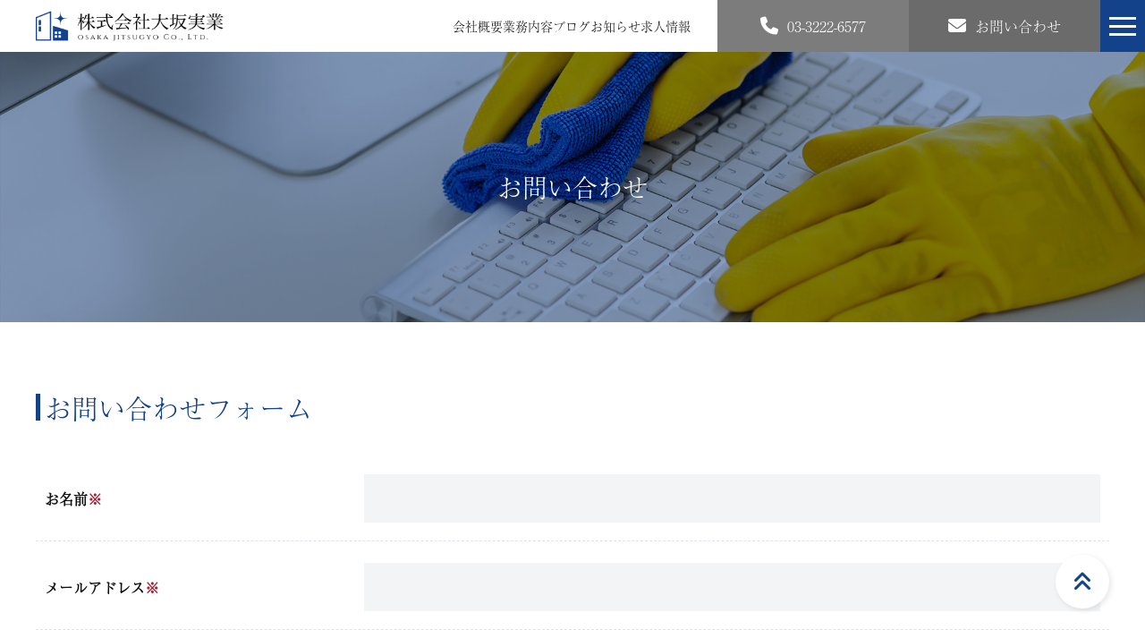

--- FILE ---
content_type: text/html; charset=UTF-8
request_url: https://osaka-jitsugyo.com/contact
body_size: 2557
content:
<!DOCTYPE html>
<html lang="ja">
  <head>
    <!-- Google tag (gtag.js) -->
    <script async src="https://www.googletagmanager.com/gtag/js?id=G-BF4QL50C2C"></script>
    <script>
      window.dataLayer = window.dataLayer || [];
      function gtag(){dataLayer.push(arguments);}
      gtag('js', new Date());

      gtag('config', 'G-BF4QL50C2C');
    </script>
    <meta charset="UTF-8">
    <title>千代田区を中心とした都内のビル清掃やビル管理を行う株式会社大坂実業｜お問い合わせページ</title>
    <meta name="viewport" content="width=device-width,initial-scale=1.0">
    <meta name="description" content="株式会社大坂実業では千代田区を中心に都内のビル清掃やオフィス清掃、共用の設備点検、一般のご家庭向けのハウスクリーニングを行なっています。">
    <meta name="keywords" content="ビル清掃,オフィス清掃,ハウスクリーニング,千代田区,マンション清掃">
    <meta name="format-detection" content="telephone=no">
    <link rel="icon" href="https://osaka-jitsugyo.com/images/favicon.ico">
    <link rel="apple-touch-icon" href="https://osaka-jitsugyo.com/images/apple-touch-icon.png">
    <link rel="stylesheet" href="https://unpkg.com/swiper/swiper-bundle.css" / media="print" onload="this.media='all'">
    <link rel="stylesheet" href="https://use.fontawesome.com/releases/v6.6.0/css/all.css">
    <link rel="stylesheet" href="https://osaka-jitsugyo.com/css/style.css">
    
    <script src="https://unpkg.com/swiper/swiper-bundle.js" defer></script>
    <script src="https://osaka-jitsugyo.com/js/script.js" defer></script>
    <script src="https://d.shutto-translation.com/trans.js?id=33255"></script>
  </head>
  <body id="top">
    <div class="wrapper">

      <header>
        <h1>
          <a href="https://osaka-jitsugyo.com">
            <img src="https://osaka-jitsugyo.com/images/logo.png" alt="千代田区を中心とした都内のビル清掃やビル管理を行う株式会社大坂実業" loading="lazy" width="626" height="104">
          </a>
        </h1>
        <ul role="navigation" aria-label="メイン">
          
          <li><a href="https://osaka-jitsugyo.com/about">会社概要</a></li>
          <li><a href="https://osaka-jitsugyo.com/service">業務内容</a></li>
          <li><a href="https://osaka-jitsugyo.com/blogs">ブログ</a></li>
          <li><a href="https://osaka-jitsugyo.com/news">お知らせ</a></li>
          <li><a href="https://osaka-jitsugyo.com/recruit">求人情報</a></li>
        </ul>
        <p class="tel">
          <a href="tel:03-3222-6577">
            <i class="fa-solid fa-phone"></i><span>03-3222-6577</span>
          </a>
        </p>
        <p class="mail">
          <a href="https://osaka-jitsugyo.com/contact">
            <i class="fa-solid fa-envelope"></i><span>お問い合わせ</span>
          </a>
        </p>
          <nav aria-label="メイン">
            <input type="checkbox" class="menu-btn" id="menu-btn" autocomplete="off">
            <label for="menu-btn" class="menu-icon"><span class="navicon"></span></label>
            <div class="nav_list">
              <ul>
                <li><a href="https://osaka-jitsugyo.com">トップ<span class="fa-stack"><i class="fa-solid fa-circle fa-stack-1x"></i><i class="fa-solid fa-caret-right fa-stack-1x"></i></span></a></li>
                <li><a href="https://osaka-jitsugyo.com/about">会社概要<span class="fa-stack"><i class="fa-solid fa-circle fa-stack-1x"></i><i class="fa-solid fa-caret-right fa-stack-1x"></i></span></a></li>
                <li><a href="https://osaka-jitsugyo.com/service">業務内容<span class="fa-stack"><i class="fa-solid fa-circle fa-stack-1x"></i><i class="fa-solid fa-caret-right fa-stack-1x"></i></span></a></li>
                <li><a href="https://osaka-jitsugyo.com/blogs">ブログ<span class="fa-stack"><i class="fa-solid fa-circle fa-stack-1x"></i><i class="fa-solid fa-caret-right fa-stack-1x"></i></span></a></li>
                <li><a href="https://osaka-jitsugyo.com/news">お知らせ<span class="fa-stack"><i class="fa-solid fa-circle fa-stack-1x"></i><i class="fa-solid fa-caret-right fa-stack-1x"></i></span></a></li>
                <li><a href="https://osaka-jitsugyo.com/recruit">求人情報<span class="fa-stack"><i class="fa-solid fa-circle fa-stack-1x"></i><i class="fa-solid fa-caret-right fa-stack-1x"></i></span></a></li>
                <li><a href="https://osaka-jitsugyo.com/contact">お問い合わせ<span class="fa-stack"><i class="fa-solid fa-circle fa-stack-1x"></i><i class="fa-solid fa-caret-right fa-stack-1x"></i></span></a></li>
                <li>
                  <span class="sns">
                                                                              </span>
                </li>
              </ul>
            </div>
          </nav>
      </header>

      
<main class="index_9">

    <div class="subvisual">
      <h2>
        お問い合わせ
      </h2>
    </div>
    <div class="inner spacing">
    
      <section class="sec">

        <div class="secondary_title">
          <h3>
            お問い合わせフォーム
          </h3>
        </div>
        
        <ul class="error">
                    </ul>

        
        <form method="POST" action="https://osaka-jitsugyo.com/contact/confirm" accept-charset="UTF-8"><input name="_token" type="hidden" value="IZgpXbe9rGfM2qCYCNjIc5sPNNQuik3iVfIco6zl">

                    
            
                            <div class="item">
                    <label class="label" for="name">お名前 <span class="required_red">※<span></label>
                    <div>
                        <input class="inputs" name="contact_name" type="text">
                    </div>
                </div>
            
            
            
            
            
            
            
            
            
            
            
            
            
            
                        

            
                        
                    
            
            
            
                            <div class="item">
                    <label class="label" for="email">メールアドレス <span class="required_red">※<span></label>
                    <div>
                        <input class="inputs" name="contact_email" type="email">
                    </div>
                </div>
            
            
            
            
            
            
            
            
            
            
            
            
                        

            
                        
                    
            
            
            
            
            
                            <div class="item">
                    <label class="label" for="email">メールアドレス確認用 <span class="required_red">※<span></label>
                    <div>
                        <input class="inputs" name="contact_email_confirmation" type="email">
                    </div>
                </div>
            
            
            
            
            
            
            
            
            
            
                        

            
                        
                    
            
            
            
            
            
            
            
                            <div class="item">
                    <label class="label" for="tel">
                        電話番号
                         <span class="required_red">※<span>                     </label>
                    <div>
                        <input class="inputs" name="contact_tel" type="tel">
                    </div>
                </div>
            
            
            
            
            
            
            
            
                        

            
                        
                    
            
            
            
            
            
            
            
            
            
                            <div class="item">
                    <label class="label" for="post_code">
                        郵便番号
                                            </label>
                    <div class="post_code_box">
                        <input class="inputs" id="post_code" name="contact_post_code" type="text">
                                                    <button class="btn_04" type="button" onclick="addressSearch()">住所を検索</button>
                                            </div>
                </div>
            
            
            
            
            
            
                        

            
                        
                    
            
            
            
            
            
            
            
            
            
            
            
                            <div class="item">
                    <label class="label" for="address">
                        住所
                                            </label>
                    <div>
                        <input class="inputs" id="address" name="contact_address" type="text">
                    </div>
                </div>
            
            
            
            
                        

            
                        
                    
            
            
            
            
            
            
            
            
            
            
            
            
            
                            <div class="item radiobtn">
                    <label class="label" for="requirement">
                        お問い合わせ用件
                         <span class="required_red">※<span>                     </label>
                    <div class="inputs">
                                                <div class="contact_item">
                            <input id="requirement_1" name="contact_requirement" type="radio" value="1">
                            <label for="requirement_1">サービス内容</label>
                        </div>
                                                <div class="contact_item">
                            <input id="requirement_2" name="contact_requirement" type="radio" value="2">
                            <label for="requirement_2">求人について</label>
                        </div>
                                                <div class="contact_item">
                            <input id="requirement_3" name="contact_requirement" type="radio" value="3">
                            <label for="requirement_3">その他</label>
                        </div>
                                            </div>
                </div>
            
            
                        

            
                        
                    
            
            
            
            
            
            
            
            
            
            
            
            
            
            
            
                            <div class="item comment">
                    <label class="label" for="contents">
                        お問い合わせ内容
                                            </label>
                    <div>
                        <textarea id="contents" class="inputs" rows="8" name="contact_contents" cols="50"></textarea>
                    </div>
                </div>
                        

            
                        
        
          <div class="btn_area">
            <input type="submit" value="送信内容を確認する"><input type="button" onClick="resetForm()" value="リセット">
          </div>

        </form>
      </section>
    
    </div>


  </main>



      <footer>
        <div class="inner">
          <address>
            <h2 class="title">
              <span>CONTACT</span>お問い合わせ
            </h2>
            <p>
              株式会社大坂実業に関するお問い合わせは下記の電話番号<br>またはメールフォームより承っております。
            </p>
            <div class="btn">
              <a href="tel:03-3222-6577" class="btn_03 tel_btn">
                <i class="fa-solid fa-phone"></i>03-3222-6577
              </a>
              <a href="https://osaka-jitsugyo.com/contact" class="btn_03 mail_btn">
                <i class="fa-solid fa-user"></i>求人、無料お見積もり<br>お問い合わせフォーム
              </a>
            </div>
          </address>
          <div class="footer_bottom">
            <figure>
              <a href="https://osaka-jitsugyo.com">
                <img src="https://osaka-jitsugyo.com/images/logo.png" alt="LOGO" loading="lazy" width="626" height="104">
              </a>
            </figure>
            <ul role="navigation" aria-label="メイン">
              <li><a href="https://osaka-jitsugyo.com/about">会社概要</a></li>
              <li><a href="https://osaka-jitsugyo.com/service">業務内容</a></li>
              <li><a href="https://osaka-jitsugyo.com/blogs">ブログ</a></li>
              <li><a href="https://osaka-jitsugyo.com/news">お知らせ</a></li>
              <li><a href="https://osaka-jitsugyo.com/recruit">求人情報</a></li>
              <li><a href="https://osaka-jitsugyo.com/contact">お問い合わせ</a></li>
            </ul>
            <div class="sns">
                                                      </div>
            <span>
              &copy;&nbsp;
              <script type="text/javascript">
                $y=2023;$ny=new Date().getFullYear();
                document.write($ny>$y?$y+'-'+$ny: $y);
              </script>
              &nbsp;Jitsugyo&nbsp;Co.,&nbsp;Ltd.
          </span>
          </div>
        </div>
        <div class="arrow_top">
          <a href="#top" class="arrow_top"><i class="fa-solid fa-angles-up"></i></a>
        </div>
      </footer>
    
    </div>
  </body>
</html>


--- FILE ---
content_type: text/css
request_url: https://osaka-jitsugyo.com/css/style.css
body_size: 7481
content:
@charset "UTF-8";
/*変数*/
:root {
  --main_color: #13428a;
  --light_blue: #e6edf7;
  --black:#0f0f0f;

  --swiper-theme-color: #13428a;
}

/*--------------------------------------
リセットCSS
--------------------------------------*/
*, ::before, ::after {
  -webkit-box-sizing: border-box;
          box-sizing: border-box;
  border-style: solid;
  border-width: 0;
}

html {
  line-height: 1.15;
  -webkit-text-size-adjust: 100%;
  -webkit-tap-highlight-color: transparent;
}

body {
  margin: 0;
}

main {
  display: block;
}

p, table, blockquote, address, pre, iframe, form, figure, dl {
  margin: 0;
}

h1, h2, h3, h4, h5, h6 {
  font-size: inherit;
  font-weight: inherit;
  margin: 0;
}

ul, ol {
  margin: 0;
  padding: 0;
  list-style: none;
}

dt {
  font-weight: 700;
}

dd {
  margin-left: 0;
}

hr {
  -webkit-box-sizing: content-box;
          box-sizing: content-box;
  height: 0;
  overflow: visible;
  border-top-width: 1px;
  margin: 0;
  clear: both;
  color: inherit;
}

pre {
  font-family: monospace, monospace;
  font-size: inherit;
}

address {
  font-style: inherit;
}

a {
  background-color: transparent;
  text-decoration: none;
  color: inherit;
}

abbr[title] {
  -webkit-text-decoration: underline dotted;
          text-decoration: underline dotted;
}

/* b, strong {font-weight: bolder;} */

code, kbd, samp {
  font-family: monospace, monospace;
  font-size: inherit;
}

small {
  font-size: 80%;
}

sub, sup {
  font-size: 75%;
  line-height: 0;
  position: relative;
  vertical-align: baseline;
}

sub {
  bottom: -0.25em;
}

sup {
  top: -0.5em;
}
img{
  height: auto;
}
svg, img, embed, object, iframe {
  vertical-align: bottom;
}

button, input, optgroup, select, textarea {
  -webkit-appearance: none;
  -moz-appearance: none;
       appearance: none;
  vertical-align: middle;
  color: inherit;
  font: inherit;
  background: transparent;
  padding: 0;
  margin: 0;
  border-radius: 0;
  text-align: inherit;
  text-transform: inherit;
}

[type=checkbox] {
  -webkit-appearance: checkbox;
  -moz-appearance: checkbox;
       appearance: checkbox;
}

[type=radio] {
  -webkit-appearance: radio;
  -moz-appearance: radio;
       appearance: radio;
}

button, [type=button], [type=reset], [type=submit] {
  cursor: pointer;
}

button:disabled, [type=button]:disabled, [type=reset]:disabled, [type=submit]:disabled {
  cursor: default;
}

:-moz-focusring {
  outline: auto;
}

select:disabled {
  opacity: inherit;
}

option {
  padding: 0;
}

fieldset {
  margin: 0;
  padding: 0;
  min-width: 0;
}

legend {
  padding: 0;
}

progress {
  vertical-align: baseline;
}

textarea {
  overflow: auto;
}

[type=number]::-webkit-inner-spin-button, [type=number]::-webkit-outer-spin-button {
  height: auto;
}

[type=search] {
  outline-offset: -2px;
}

[type=search]::-webkit-search-decoration {
  -webkit-appearance: none;
}

::-webkit-file-upload-button {
  -webkit-appearance: button;
  font: inherit;
}

label[for] {
  cursor: pointer;
}

details {
  display: block;
}

summary {
  display: list-item;
}

[contenteditable]:focus {
  outline: auto;
}

table {
  border-color: inherit;
}

caption {
  text-align: left;
}

td, th {
  vertical-align: top;
  padding: 0;
}

th {
  text-align: left;
  font-weight: 700;
}

/*--------------------------------------
サイト共通定義
--------------------------------------*/
html {
  scroll-behavior: smooth;
}

body {
  line-height: 1.8;
  margin: 0 auto;
  min-height: 800px;
  min-width: 320px;
  width: 100%;
  color: var(--black);
  -webkit-text-size-adjust: 100%;
  -moz-text-size-adjust: 100%;
  font-family: a-otf-ryumin-pr6n, serif;
  font-weight: 300;
  font-style: normal;
  position: relative;
}
body.open {
  overflow: hidden;
}
@media (min-width: 600px) {
  body.open {
    overflow: auto;
  }
}

body::-webkit-scrollbar {
  width: 16px;
}

body::-webkit-scrollbar-track {
  background-color: #e4e4e4;
}

body::-webkit-scrollbar-thumb {
  background-color: var(--main_color);
  border-radius: 100px;
}

::-moz-selection {
  background: var(--main_color);
  color: #fff;
}

::selection {
  background: var(--main_color);
  color: #fff;
}

ul::-webkit-scrollbar {
  display: none;
}

.wrapper {
  width: 100%;
  max-width: 2000px;
  margin: 0 auto;
  overflow: hidden;
}

.inner {
  max-width: 1200px;
  margin: auto;
}

.bg_color {
  background: var(--light_blue);
}

.flex {
  display: block;
}
@media (min-width: 600px) {
  .flex {
    display: -webkit-box;
    display: -ms-flexbox;
    display: flex;
    -webkit-box-pack: justify;
        -ms-flex-pack: justify;
            justify-content: space-between;
  }
}
.color_blue{
  color: var(--main_color);
}
.mb_40{
  margin-bottom: 40px;
}
.pc_none{
  display: block;
}
@media (min-width: 600px) {
  .pc_none{
    display: none;
  }
}

/*--------------------------------------
共通のtable
--------------------------------------*/
table {
  border-spacing: 0;
}

.table_01 {
  width: 100%;
  font-size: 12px;
}
@media (min-width: 600px) {
  .table_01 {
    font-size: 16px;
  }
}
.table_01 tr:last-child th {
  padding: 50px 15px;
}
@media (min-width: 1025px) {
  .table_01 tr:last-child th {
    padding: 40px 15px;
  }
}
.table_01 tr:last-child td {
  padding: 50px 15px;
}
@media (min-width: 1025px) {
  .table_01 tr:last-child td {
    padding: 40px 15px;
  }
}
.table_01 tr th {
  background: #E9EEED;
  border-right: 4px solid #fff;
  border-bottom: 4px solid #fff;
  padding: 30px 15px;
  width: 50%;
  text-align: center;
}
@media (min-width: 1025px) {
  .table_01 tr th {
    padding: 20px 15px;
  }
}
.table_01 tr td {
  border-bottom: 4px solid #fff;
  padding: 30px 15px;
  text-align: right;
  position: relative;
  width: 50%;
  z-index: -1;
}
@media (min-width: 1025px) {
  .table_01 tr td {
    padding: 20px 15px;
  }
}
.table_01 tr td:after {
  content: "";
  position: absolute;
  top: 0;
  left: 0;
  border: 1px solid #9c9c9c;
  width: 100%;
  height: 100%;
}
.table_01 tr:last-child th,
.table_01 tr:last-child td {
  border-bottom: none;
}

.table_02 {
  width: 100%;
  padding: 40px;
  font-size: 12px;
  text-align: left;
  font-size: 12px;
}
@media (min-width: 600px) {
  .table_02 {
    font-size: 16px;
    padding: 60px;
  }
}
@media (min-width: 1025px) {
  .table_02 {
    padding: 80px;
  }
}
.table_02 tr th {
  border-bottom: 1px solid;
  width: 30%;
  padding: 20px 0 5px;
}

.table_02 tr td {
  border-bottom: 1px solid;
  width: 70%;
  padding: 20px 0 5px;
}

.table_03 {
  width: 100%;
  font-size: 12px;
}
@media (min-width: 600px) {
  .table_03 {
    font-size: 16px;
  }
}
.table_03 tr th {
  background: #E9EEED;
  border-right: 4px solid #fff;
  border-bottom: 4px solid #fff;
  vertical-align: middle;
  padding: 5px;
  width: 25%;
  text-align: center;
}
@media (min-width: 600px) {
  .table_03 tr th {
    padding: 20px 5px;
  }
}
.table_03 tr td {
  border-right: 4px solid #fff;
  border-bottom: 4px solid #fff;
  text-align: right;
  position: relative;
  vertical-align: middle;
  padding: 5px;
  width: 25%;
  z-index: -1;
}
@media (min-width: 600px) {
  .table_03 tr td {
    padding: 20px 5px;
  }
}
.table_03 tr td:last-child {
  border-right: none;
}
.table_03 tr td:after {
  content: "";
  position: absolute;
  top: 0;
  left: 0;
  border: 1px solid;
  width: 100%;
  height: 100%;
}
.table_03 tr:last-child th,
.table_03 tr:last-child td {
  border-bottom: none;
}
.table_03 tr:first-child th {
  border-top: 4px solid #fff;
}
.table_03 tr:first-child th:last-child {
  border-right: none;
}

/*--------------------------------------
共通のform
--------------------------------------*/
form {
  width: 100%;
  margin: auto;
  font-size: 12px;
}
@media (min-width: 600px) {
  form {
    font-size: 16px;
  }
}
form .required_red {
  color: #a5233b;
}
form .item {
  overflow: hidden;
  margin-bottom: 4px;
  display: -webkit-box;
  display: -ms-flexbox;
  display: flex;
  -webkit-box-orient: vertical;
  -webkit-box-direction: normal;
      -ms-flex-direction: column;
          flex-direction: column;
  border-bottom: 1px dashed #dfe3e8;
  padding: 15px 10px;
}
@media (min-width: 1025px) {
  form .item {
    -webkit-box-orient: horizontal;
    -webkit-box-direction: normal;
        -ms-flex-direction: row;
            flex-direction: row;
    /* height: 80px; */
    padding: 20px 10px;
  }
}


form .item .label {
  /* background: #e9eeed; */
  width: 100%;
  margin-right: 4px;
  display: -webkit-box;
  display: -ms-flexbox;
  display: flex;
  -webkit-box-align: center;
      -ms-flex-align: center;
          align-items: center;
  -webkit-box-pack: center;
      -ms-flex-pack: center;
          justify-content: flex-start;
  /* padding: 10px 0; */
  cursor: auto;
  font-size: 16px;
  font-weight: bold;
  margin-bottom: 10px;
}
@media (min-width: 600px) {
  form .item .label {
   margin-bottom: 0;
  }
}
@media (min-width: 1025px) {
  form .item .label {
    width: 30%;
  }
}
form .item > div {
  width: 100%;
  /* border: solid 1px #9c9c9c; */
  /* padding: 10px; */
  display: -webkit-box;
  display: -ms-flexbox;
  display: flex;
  -webkit-box-align: center;
      -ms-flex-align: center;
          align-items: center;
          flex-wrap: wrap;
}
@media (min-width: 600px) {
  form .item > div {
    /* padding: 20px 10px; */
  }
}
@media (min-width: 1025px) {
  form .item > div {
    width: 70%;
  }
}
form .item > div .inputs {
  height: 100%;
  width: 100%;
  outline: none;
  background: #f3f4f5;
  padding: 10px;
  font-size: 16px;
}
@media (min-width: 600px) {
  form .item > div .inputs {
    padding: 15px;

  }
}

form  .item .post_code_box input {
  width: 40%;
}
.error {
  margin-bottom: 30px;
}
.error li {
  color: #a5233b;
}

.btn_area {
  text-align: center;
  display: -webkit-box;
  display: -ms-flexbox;
  display: flex;
  -webkit-box-orient: vertical;
  -webkit-box-direction: normal;
      -ms-flex-direction: column;
          flex-direction: column;
  max-width: 300px;
  margin: 30px auto 0;
}
.btn_area input[type=submit],
.btn_area a {
  background: var(--main_color);
  border: none;
  color: #fff;
  font-size: 16px;
  font-weight: bold;
  padding: 10px 20px;
  margin: 0 0 10px;
}
.btn_area input[type=reset] {
  background: #aaa;
  border: none;
  color: #fff;
  font-size: 16px;
  font-weight: bold;
  padding: 10px 20px;
}

.page_list {
  padding: 0 20px;
  display: -webkit-box;
  display: -ms-flexbox;
  display: flex;
  -webkit-box-pack: center;
      -ms-flex-pack: center;
          justify-content: center;
  -ms-flex-wrap: wrap;
      flex-wrap: wrap;
  gap: 10px;
}
.page_list li {
  border: 1px solid;
  display: -webkit-box;
  display: -ms-flexbox;
  display: flex;
  -webkit-box-pack: center;
      -ms-flex-pack: center;
          justify-content: center;
  -webkit-box-align: center;
      -ms-flex-align: center;
          align-items: center;
  width: 40px;
  height: 40px;
  text-align: center;
  vertical-align: middle;
}
.page_list li.active {
  background: var(--black);
  color: #fff;
}
.page_list li.arrow {
  border: none;
}
.page_list li a {
  display: -webkit-box;
  display: -ms-flexbox;
  display: flex;
  width: 100%;
  height: 100%;
  -webkit-box-pack: center;
      -ms-flex-pack: center;
          justify-content: center;
  -webkit-box-align: center;
      -ms-flex-align: center;
          align-items: center;
}

/* 属性ごとのスタイル */
form .comment{
  height: auto;
}
form .radiobtn .inputs,
form .checkbox .inputs  {
  -webkit-box-align: start;
      -ms-flex-align: start;
          align-items: flex-start;
  -webkit-box-orient: vertical;
  -webkit-box-direction: normal;
      -ms-flex-direction: column;
          flex-direction: column;
}
@media (min-width: 600px) {
  form .radiobtn .inputs,
  form .checkbox .inputs  {
    display: -webkit-box;
    display: -ms-flexbox;
    display: flex;
    -webkit-box-pack: start;
        -ms-flex-pack: start;
            justify-content: flex-start;
    -webkit-box-align: center;
        -ms-flex-align: center;
            align-items: center;
    -ms-flex-wrap: wrap;
        flex-wrap: wrap;
    -webkit-box-orient: horizontal;
    -webkit-box-direction: normal;
        -ms-flex-direction: row;
            flex-direction: row;
  }
}
form .radiobtn .inputs .contact_item {
  display: -webkit-box;
  display: -ms-flexbox;
  display: flex;

  -webkit-box-align: center;
      -ms-flex-align: center;
          align-items: center;
}

form .radiobtn .inputs label {
  margin-left: 3px;
}
@media (min-width: 600px) {
  form .radiobtn .inputs label {
    margin-right: 15px;
  }
}
form .checkbox input {
  vertical-align: baseline;
}
@media (min-width: 600px) {
  form .checkbox  label {
    margin-right: 15px;
  }
}

form .pulldown select {
  width: 100%;
  position: relative;
  padding: 0 15px;
  height: 40px;
}
form .pulldown div {
  /* width: 70%; */
  position: relative;
  background: #f3f4f5;
}
form .pulldown div::before {
  position: absolute;
  right: 0;
  display: inline-block;
  width: 40px;
  height: 40px;
  border-radius: 0 3px 3px 0;
  background-color: var(--main_color);
  content: '';
}
form .pulldown div::after {
  position: absolute;
  right: 16px;
  content: "";
	width: 8px;
	height: 8px;
	border-bottom: 2px solid #fff;
	border-right: 2px solid #fff;
	-webkit-transform: rotate(45deg);
	transform: rotate(45deg);
}

/*--------------------------------------
ヘッダー
--------------------------------------*/
header {
  -webkit-box-align: center;
      -ms-flex-align: center;
          align-items: center;
  background: #fff;
  display: -ms-grid;
  display: grid;
  -ms-grid-columns: 1fr 1fr 50px;
  grid-template-columns: 1fr 1fr 50px;
  position: fixed;
  width: 100%;
  max-width: 2000px;
  height: 58px;
  z-index: 2;
}
@media (min-width: 759px) {
  header {
    -ms-grid-columns: auto 214px 214px 50px;
    grid-template-columns: auto 214px 214px 50px;
  }
}
@media (min-width: 1170px) {
  header {
    -ms-grid-columns: auto 2fr 214px 214px 50px;
    grid-template-columns: auto 2fr 214px 214px 50px;
  }
}
header h1 {
  padding: 10px 0 10px 40px;
  position: relative;
  z-index: 1;
}
@media (max-width: 379px) {
  header h1 {
    padding: 10px 0 10px 20px;
  }
}
@media (max-width: 330px) {
  header h1 {
    padding: 10px 0 10px 10px;
  }
}
header h1 img {
  width: 210px;
  display: inline-block;
  vertical-align: middle;
}
header > ul {
  display: none;
}
@media (min-width: 1170px) {
  header > ul {
    display: -webkit-box;
    display: -ms-flexbox;
    display: flex;
    justify-content: flex-end;
    gap: 30px;
    font-size: 14px;
    margin-right: 30px;
  }
  header > ul li a {
    color: var(--black);
    position: relative;
  }
  header > ul li a:after {
    position: absolute;
    content: "";
    display: block;
    height: 3px;
    background-color: var(--main_color);
    bottom: -5px;
    left: 0;
    width: 0;
    -webkit-transition: all 0.5s ease;
    transition: all 0.5s ease;
  }
  header > ul li a:hover:after {
    width: 100%;
  }
}
@media (min-width: 1430px) {
  header > ul {
    gap: 80px;
    margin-right: 80px;
  }
}
header p {
  height: 30px;
  -ms-grid-column-align: end;
      justify-self: end;
  padding-right: 10px;
  -webkit-transition: all 0.5s;
  transition: all 0.5s;
}
header p:hover {
  opacity: 0.7;
}
@media (min-width: 759px) {
  header p {
    width: 100%;
    height: 100%;
    padding-right: 0;
    position: relative;
    z-index: 1;
  }
}
header p.tel {
  display: none;
}
@media (min-width: 759px) {
  header p.tel {
    display: block;
    background: #7c7c7c;
    /* font-family: yu-gothic-pr6n, sans-serif; */
  }
}
@media (min-width: 759px) {
  header p.mail {
    display: block;
    background: #6b6b6b;
  }
}
header p a {
  position: relative;
  height: 100%;
  display: -webkit-box;
  display: -ms-flexbox;
  display: flex;
  -webkit-box-pack: center;
      -ms-flex-pack: center;
          justify-content: center;
  -webkit-box-align: center;
      -ms-flex-align: center;
          align-items: center;
}
@media (min-width: 759px) {
  header p a {
    padding: 0 15px;
  }
}
header p a span {
  display: none;
  margin-left: 10px;
}
header p.mail a i{
  color: var(--main_color);
}
@media (min-width: 759px) {
  header p a span {
    display: inline-block;
    color: #fff;
  }
  header p.mail a i{
    color: #fff;
  }
}
header p a i {
  color: #fff;
  font-size: 30px;
}
@media (min-width: 759px) {
  header p a i {
    font-size: 20px;
  }
}
header nav {
  -ms-grid-column-align: end;
      justify-self: end;
  border-left: 1px solid #fff;
  position: relative;
  width: 51px;
  height: 100%;
  background: var(--main_color);
  /* ハンバーガーメニューボタン */
  /* ハンバーガーボタンアニメーション */
}
@media (min-width: 600px) {
  header nav {
    border-left: none;
  }
}
header nav .nav_list {
  position: fixed;
  -webkit-overflow-scrolling: auto;
  width: 100%;
  height: calc(100vh - 58px);
  top: 58px;
  right: 0;
  background: rgba(19, 66, 138, 0.95);
  -webkit-transition: 0.3192s cubic-bezier(0.04, 0.04, 0.12, 0.96) 0.1008s;
  transition: 0.3192s cubic-bezier(0.04, 0.04, 0.12, 0.96) 0.1008s;
  -webkit-transform: scale(1, 0);
          transform: scale(1, 0);
  -webkit-transform-origin: top;
          transform-origin: top;
  padding: 50px 0;
  gap: 20px;
  -ms-flex-line-pack: center;
      align-content: center;
}
@media (min-width: 600px) {
  header nav .nav_list {
    padding: 50px;
  }
}
@media (min-width: 1025px) {
  header nav .nav_list {
    position: absolute;
    width: 478px;
    padding: 50px 120px;
  }
}
header nav .nav_list ul {
  width: 100%;
  height: 100%;
  padding: 0 50px 100px;
  overflow-y: scroll;
}
@media (min-width: 600px) {
  header nav .nav_list ul {
    padding: 0;
  }
}
header nav .nav_list ul li {
  opacity: 0;
  -webkit-transition: 0.5s;
  transition: 0.5s;
  position: relative;
  line-height: 3.3;
}
header nav .nav_list ul li > a {
  text-decoration: none;
  font-weight: 500;
  letter-spacing: 2px;
  font-size: 18px;
  color: #fff;
  width: 100%;
  position: relative;
  display: -webkit-box;
  display: -ms-flexbox;
  display: flex;
  -webkit-box-pack: justify;
      -ms-flex-pack: justify;
          justify-content: space-between;
  -webkit-box-align: center;
      -ms-flex-align: center;
          align-items: center;
  z-index: 1;
  padding: 0 10px;
  border-bottom: 1px solid #fff;
}
header nav .nav_list ul li > a:before {
  content: "";
  display: block;
  width: 100%;
  height: calc(100% + 1px);
  position: absolute;
  left: 0;
  bottom: -1px;
  margin: auto;
  -webkit-transform: scale(0, 1);
          transform: scale(0, 1);
  -webkit-transform-origin: right top;
          transform-origin: right top;
  -webkit-transition: -webkit-transform 0.5s;
  transition: -webkit-transform 0.5s;
  transition: transform 0.5s;
  transition: transform 0.5s, -webkit-transform 0.5s;
  z-index: -1;
}
header nav .nav_list ul li > a:hover {
  color: var(--main_color);
}
header nav .nav_list ul li > a:hover .fa-caret-right {
  color: #fff;
}
header nav .nav_list ul li > a:hover:before {
  background: #fff;
  -webkit-transform-origin: left top;
          transform-origin: left top;
  -webkit-transform: scale(1, 1);
          transform: scale(1, 1);
}
header nav .nav_list ul li > a .fa-caret-right {
  color: var(--main_color);
}
header nav .nav_list ul li > a .fa-stack {
  width: 22px;
}
@media (min-width: 600px) {
  header nav .nav_list ul li > a {
    font-size: 20px;
  }
}
header nav .nav_list ul li:nth-last-child(2) {
  margin-bottom: 30px;
}
header nav .nav_list ul li:last-child {
  margin-bottom: 0;
  border-bottom: none;
}
header nav .nav_list ul li:last-child .sns {
  -webkit-box-pack: start;
      -ms-flex-pack: start;
          justify-content: flex-start;
  margin-bottom: 0;
}
header nav .nav_list ul li:last-child .sns a {
  background: #fff;
}
header nav .nav_list ul li:last-child .sns a i {
  color: var(--main_color);
}
header nav .menu-btn {
  display: none;
}
header nav .menu-btn:checked ~ .nav_list {
  -webkit-transform: scale(1, 1);
          transform: scale(1, 1);
  -webkit-transform-origin: top;
          transform-origin: top;
  -webkit-transition: 0.3192s cubic-bezier(0.04, 0.04, 0.12, 0.96) 0.1008s;
  transition: 0.3192s cubic-bezier(0.04, 0.04, 0.12, 0.96) 0.1008s;
  border-top: 1px solid #fff;
}
@media (min-width: 600px) {
  header nav .menu-btn:checked ~ .nav_list {
    border: none;
  }
}
header nav .menu-btn:checked ~ .nav_list a,
header nav .menu-btn:checked ~ .nav_list li {
  opacity: 1;
}
header nav .menu-btn:checked ~ .bg {
  display: block;
}
header nav .menu-btn:checked ~ .menu-icon .navicon:before {
  -webkit-transform: rotate(-45deg);
          transform: rotate(-45deg);
}
header nav .menu-btn:checked ~ .menu-icon .navicon:after {
  -webkit-transform: rotate(45deg);
          transform: rotate(45deg);
}
header nav .menu-btn:checked ~ .menu-icon:not(.steps) .navicon:before {
  top: 0;
}
header nav .menu-btn:checked ~ .menu-icon:not(.steps) .navicon:after {
  bottom: 0;
}
header nav .menu-btn:checked ~ .menu-icon .navicon {
  background: rgba(0, 0, 0, 0);
  -webkit-transition: 0.2192s cubic-bezier(0.04, 0.04, 0.12, 0.96) 0.1008s;
  transition: 0.2192s cubic-bezier(0.04, 0.04, 0.12, 0.96) 0.1008s;
}
header nav .menu-btn:checked ~ nav {
  border-left: 1px solid #000;
}
header nav .menu-icon {
  display: -webkit-box;
  display: -ms-flexbox;
  display: flex;
  -webkit-box-pack: center;
      -ms-flex-pack: center;
          justify-content: center;
  -webkit-box-align: center;
      -ms-flex-align: center;
          align-items: center;
  position: relative;
  height: 100%;
  cursor: pointer;
  -webkit-tap-highlight-color: rgba(0, 0, 0, 0);
  z-index: 1;
  position: relative;
}
header nav .menu-icon .navicon {
  background: #fff;
  display: block;
  height: 3px;
  width: 30px;
  position: relative;
  -webkit-transition: 0.3192s cubic-bezier(0.04, 0.04, 0.12, 0.96) 0.1008s;
  transition: 0.3192s cubic-bezier(0.04, 0.04, 0.12, 0.96) 0.1008s;
}
header nav .menu-icon .navicon:before, header nav .menu-icon .navicon:after {
  content: "";
  display: block;
  height: 100%;
  width: 100%;
  position: absolute;
  background: #fff;
  -webkit-transition: 0.3192s cubic-bezier(0.04, 0.04, 0.12, 0.96) 0.1008s;
  transition: 0.3192s cubic-bezier(0.04, 0.04, 0.12, 0.96) 0.1008s;
}
header nav .menu-icon .navicon:before {
  top: 9px;
}
header nav .menu-icon .navicon:after {
  bottom: 9px;
}

/*--------------------------------------
メイン
--------------------------------------*/
main .mainvisual {
  position: relative;
  margin-top: 58px;
}
main .mainvisual .swiper-pagination-horizontal {
  bottom: 20px;
}
main .mainvisual .swiper-pagination-bullet {
  width: 15px;
  height: 15px;
  background: transparent;
  border: 1px solid #fff;
  opacity: 1;
}
main .mainvisual .swiper-pagination-bullet-active {
  background: #fff;
}
main .mainvisual .swiper-pagination {
  z-index: 1;
}
main .mainvisual img {
  width: 100%;
}
main .mainvisual .sp {
  display: block;
}
@media (min-width: 600px) {
  main .mainvisual .sp {
    display: none;
  }
}
main .mainvisual .pc {
  display: none;
}
@media (min-width: 600px) {
  main .mainvisual .pc {
    display: block;
  }
}
main .subvisual {
  background: url(../images/sv.jpg) no-repeat 50% 0/cover;
  height: 38vh;
  display: -webkit-box;
  display: -ms-flexbox;
  display: flex;
  -webkit-box-pack: center;
      -ms-flex-pack: center;
          justify-content: center;
  -webkit-box-align: center;
      -ms-flex-align: center;
          align-items: center;
  margin-bottom: 40px;
}
@media (min-width: 600px) {
  main .subvisual {
    background: url(../images/sv.jpg) no-repeat 50% 60%/cover;
    height: 50vh;
  }
}
@media (min-width: 1025px) {
  main .subvisual {
    margin-bottom: 80px;
  }
}
main .subvisual h2 {
  color: #fff;
  font-size: 28px;
  margin-top: 58px;
}
main .cat {
  padding: 60px 20px;
}
@media (min-width: 600px) {
  main .cat {
    padding: 80px 20px;
  }
}
main .cat .text {
  font-size: 12px;
  max-width: 600px;
  margin: 0 auto 40px;
}
@media (min-width: 600px) {
  main .cat .text {
    font-size: 14px;
  }
}
main .cat_01 {
  background: url(../images/bg_cat_01.jpg) no-repeat 0 0/cover;
}
main .cat_01 .text{
  text-align: center;
}
@media (min-width: 600px) {
  main .cat_01 {
    background: url(../images/bg_cat_01.jpg) no-repeat 100% 40%/cover;
  }
}
main .cat_02 {
  background: var(--light_blue);
}
@media (min-width: 600px) {
  main .cat_02 .inner > div {
    display: -ms-grid;
    display: grid;
    grid-template-columns: repeat(auto-fill, minmax(350px, 1fr));
    gap: 0 40px;
  }
}
main .cat_02 .inner > div section {
  margin-bottom: 40px;
}
@media (min-width: 600px) {
  main .cat_02 .inner > div section {
    margin-bottom: 80px;
  }
}
main .cat_02 .inner > div section img {
  display: block;
  margin-bottom: 10px;
  width: 100%;
}
main .cat_02 .inner > div section h3 {
  color: var(--main_color);
  font-size: 20px;
  margin-bottom: 5px;
  text-align: center;
  font-weight: bold;
}
@media (min-width: 600px) {
  main .cat_02 .inner > div section .text {
    margin-bottom: 0;
  }
}
main .cat_03 .box {
  display: -ms-grid;
  display: grid;
  -ms-grid-columns: 1fr 15px 1fr;
  grid-template-columns: 1fr 1fr;
  gap: 15px;
  margin-bottom: 40px;
  position: relative;
}
@media (min-width: 600px) {
  main .cat_03 .box {
    grid-template-columns: repeat(auto-fill, minmax(250px, 1fr));
    margin-bottom: 80px;
  }
}
main .cat_03 .box article a {
  padding: 10px;
  border: 1px solid;
  display: block;
}
main .cat_03 .box article a img {
  display: block;
  width: 100%;
  height: 110px;
  -o-object-fit: cover;
     object-fit: cover;
}
@media (min-width: 600px) {
  main .cat_03 .box article a img {
    margin-bottom: 5px;
    height: 178px;
  }
}
main .cat_03 .box article a time {
  font-size: 12px;
}
@media (min-width: 600px) {
  main .cat_03 .box article a time {
    font-size: 14px;
  }
}
main .cat_03 .box article a h3 {
  color: var(--main_color);
  font-size: 14px;
  margin-top: 10px;
  text-align: center;
  font-weight: bold;
}
@media (min-width: 600px) {
  main .cat_03 .box article a h3 {
    font-size: 20px;
    margin-bottom: 5px;
  }
}
main .cat_03 .box article a .text {
  margin-bottom: 5px;
  display: -webkit-box;
  -webkit-box-orient: vertical;
  overflow: hidden;
  -webkit-line-clamp: 3;
}
main .cat_03 .box article a .stickarrow {
  width: 60px;
  height: 8px;
  margin-left: auto;
  border-bottom: 1px solid;
  border-right: 1px solid;
  -webkit-transform: skew(45deg);
          transform: skew(45deg);
}
main .cat_03 .btn_01 {
  margin-bottom: 40px;
}
@media (min-width: 600px) {
  main .cat_03 .btn_01 {
    margin-bottom: 80px;
  }
}
main .cat_03 picture img {
  width: 100%;
}
main .cat_04 {
  /* background: url(../images/bg_cat_02.jpg) no-repeat 100% 0/cover; */
  background: url(../images/bg_cat_02.jpg) no-repeat bottom;
}
@media (min-width: 1025px) {
  main .cat_04 .box {
    display: -ms-grid;
    display: grid;
    -ms-grid-columns: 40% 60%;
    grid-template-columns: 40% 60%;
  }
}
main .cat_04 .btn .btn_02{
  max-width: initial;
  align-items: center;
  display: flex;
}
main .cat_04 .btn .btn_02 br{
 display: none;
}
main .cat_04 .btn .btn_02 i{
  margin-right: 10px;
}
main .cat_04 .box .info ul {
  margin-bottom: 30px;
}
@media (min-width: 600px) {
  main .cat_04 .box .info ul {
    margin-bottom: 20px;
    margin-right: 20px;
  }
  main .cat_04 .btn .btn_02 br{
    display: block;
  }
  main .cat_04 .btn .btn_02 i{
    margin-right: 0;
  }
}
main .cat_04 .box .info ul li {
  display: -webkit-box;
  display: -ms-flexbox;
  display: flex;
  -webkit-box-align: center;
      -ms-flex-align: center;
          align-items: center;
  font-size: 14px;
  line-height: 1.4;
  margin-bottom: 10px;
}

@media (min-width: 600px) {
  main .cat_04 .box .info ul li {
    font-size: 16px;
  }
}
@media (min-width: 1025px) {
  main .cat_04 .box .info ul li {
    font-size: 18px;
    line-height: 1.6;
  }
}
@media (min-width: 600px) {
  main .cat_04 .box .info ul li:first-child {
    -webkit-box-align: start;
        -ms-flex-align: start;
            align-items: flex-start;
  }
}
main .cat_04 .box .info ul li span {
  font-size: 14px;
  background: var(--main_color);
  color: #fff;
  margin-right: 10px;
  padding: 5px;
  width: 30%;
  max-width: 70px;
  text-align: center;
}
@media (min-width: 600px) {
  main .cat_04 .box .info ul li span {
    padding: 1px 5px;
  }
}
@media (min-width: 1025px) {
  main .cat_04 .box .info .sns {
    -webkit-box-pack: start;
        -ms-flex-pack: start;
            justify-content: flex-start;
    margin-bottom: 0;
  }
}
@media (min-width: 600px) {
  main .cat_04 .box .btn {
    display: -webkit-box;
    display: -ms-flexbox;
    display: flex;
    -webkit-box-pack: end;
        -ms-flex-pack: end;
            justify-content: flex-end;
    -webkit-box-align: center;
        -ms-flex-align: center;
            align-items: center;
    gap: 10px;
  }
  main .cat_04 .box .btn .btn_02 {
    display: block;
    font-size: 20px;
    margin-bottom: 0;
    padding: 50px 10px;
  }
}
main .cat_05 .inner {
  display: -webkit-box;
  display: -ms-flexbox;
  display: flex;
  -webkit-box-orient: vertical;
  -webkit-box-direction: normal;
      -ms-flex-direction: column;
          flex-direction: column;
  -webkit-box-pack: center;
      -ms-flex-pack: center;
          justify-content: center;
  gap: 60px;
}
@media (min-width: 1025px) {
  main .cat_05 .inner {
    -webkit-box-orient: horizontal;
    -webkit-box-direction: normal;
        -ms-flex-direction: row;
            flex-direction: row;
    gap: 80px;
  }
}
@media (min-width: 1025px) {
  main .cat_05 section {
    width: 50%;
  }
}
main .cat_05 section .news_list {
  margin-bottom: 40px;
}
main .cat_05 section .news_list li:first-child a {
  border-top: 1px solid;
}
main .cat_05 section .news_list li a {
  border-bottom: 1px solid;
  display: block;
  padding: 20px 0 15px 40px;
}
main .cat_05 section .news_list li a article {
  display: -webkit-box;
  display: -ms-flexbox;
  display: flex;
  -webkit-box-align: center;
      -ms-flex-align: center;
          align-items: center;
  font-size: 12px;
}
@media (min-width: 600px) {
  main .cat_05 section .news_list li a article {
    font-size: 14px;
  }
}
/* main .cat_05 section .news_list li a article h3 br {
  display: none;
} */
main .cat_05 section .news_list li a article time {
  margin-right: 20px;
}
main .cat_05 section .news_list li a article .notice {
  background: var(--main_color);
  color: #fff;
  display: inline-block;
  line-height: 1.5;
  padding: 0 15px 1px;
}
main .cat_05 section .twitter_box {
  border: 1px solid #707070;
  padding: 10px;
}
main .cat_05 section .twitter_box .twitter-timeline {
  width: 100% !important;
}

/*--------------------------------------
フッター
--------------------------------------*/
footer address {
  background: url(../images/bg_cat_03.jpg) no-repeat 50% 70%/cover;
  color: #fff;
  padding: 40px 20px;
  text-align: center;
}
@media (min-width: 600px) {
  footer address {
    padding: 80px 20px;
  }
}
footer address .title {
  color: #fff;
}
footer address .title span {
  color: #fff;
}
footer address p {
  font-size: 12px;
  margin-bottom: 20px;
}
@media (min-width: 600px) {
  footer address p {
    font-size: 14px;
    margin-bottom: 40px;
  }
}
footer address p br {
  display: block;
}
@media (min-width: 600px) {
  footer address p br {
    display: none;
  }
}
footer address .btn {
  max-width: 520px;
  margin: auto;
}
@media (min-width: 1025px) {
  footer address .btn {
    display: -webkit-box;
    display: -ms-flexbox;
    display: flex;
    gap: 20px;
    max-width: 750px;
  }
  footer address .btn a {
    width: 50%;
  }
}
footer .footer_bottom {
  padding: 40px 0;
  max-width: 750px;
  margin: auto;
}
@media (min-width: 600px) {
  footer .footer_bottom {
    padding: 80px 0 40px;
  }
}
footer .footer_bottom figure {
  text-align: center;
}
footer .footer_bottom figure img {
  width: 210px;
  display: inline-block;
  margin: 0 auto 30px;
}
@media (min-width: 600px) {
  footer .footer_bottom figure img {
    margin-bottom: 50px;
  }
}
footer .footer_bottom ul {
  display: -ms-grid;
  display: grid;
  font-size: 12px;
  -ms-grid-columns: 1fr 1fr 1fr;
  grid-template-columns: 1fr 1fr 1fr;
  padding: 0 20px;
  text-align: center;
  margin-bottom: 30px;
}
@media (min-width: 600px) {
  footer .footer_bottom ul {
    -ms-grid-columns: 1fr 1fr 1fr 1fr 1fr 1fr;
    grid-template-columns: 1fr 1fr 1fr 1fr 1fr 1fr;
  }
}
footer .footer_bottom ul a {
  -webkit-transition: 0.5s;
  transition: 0.5s;
}
footer .footer_bottom ul a:hover {
  opacity: 0.7;
}
footer .footer_bottom span {
  color: #9CA2A1;
  display: block;
  font-size: 12px;
  text-align: center;
}
footer .arrow_top {
  display: -webkit-box;
  display: -ms-flexbox;
  display: flex;
  -webkit-box-pack: end;
      -ms-flex-pack: end;
          justify-content: flex-end;
  margin-right: 40px;
}
footer .arrow_top a {
  display: none;
}
@media (min-width: 1025px) {
  footer .arrow_top a {
    font-size: 1.5em;
    position: fixed;
    bottom: 40px;
    background: #fff;
    -webkit-box-shadow: 2px 2px 6px rgba(0, 0, 0, 0.1);
            box-shadow: 2px 2px 6px rgba(0, 0, 0, 0.1);
    border-radius: 100%;
    color: var(--main_color);
    display: -webkit-box;
    display: -ms-flexbox;
    display: flex;
    -webkit-box-pack: center;
        -ms-flex-pack: center;
            justify-content: center;
    -webkit-box-align: center;
        -ms-flex-align: center;
            align-items: center;
    width: 60px;
    height: 60px;
    z-index: 1;
  }
}

/*--------------------------------------
タイトル
--------------------------------------*/
/* トップページの共通タイトル */
.title {
  font-size: 24px;
  text-align: center;
  letter-spacing: 2px;
  line-height: 1.5;
  margin-bottom: 20px;
}
@media (min-width: 600px) {
  .title {
    font-size: 32px;
  }
}
.title span {
  color: var(--main_color);
  display: block;
  font-size: 0.6em;
  letter-spacing: 0;
}

/* 下層ページの共通タイトル1 */
.secondary_title {
  margin-bottom: 20px;
}
@media (min-width: 600px) {
  .secondary_title {
    margin-bottom: 40px;
  }
}
.secondary_title h3 {
  border-left: 5px solid;
  color: var(--main_color);
  font-size: 24px;
  padding-left: 5px;
  line-height: 1;
}
@media (min-width: 1025px) {
  .secondary_title h3 {
    font-size: 30px;
  }
}

/* 下層ページの共通タイトル2 */
.tertiary_title h4 {
  border-bottom: 1px solid;
  font-size: 18px;
  padding-bottom: 10px;
}
@media (min-width: 1025px) {
  .tertiary_title h4 {
    font-size: 26px;
  }
}

/*--------------------------------------
共通のボタン
--------------------------------------*/
/*Moreボタン*/
.btn_01 {
  font-size: 20px;
  background: var(--main_color);
  border: 1px solid var(--main_color);
  border-radius: 40px;
  color: #fff;
  display: block;
  margin: 0 auto;
  max-width: 300px;
  padding: 5px;
  text-align: center;
  width: 100%;
  -webkit-transition: all 0.3s;
  transition: all 0.3s;
}
.btn_01:hover {
  background: #fff;
  color: var(--main_color);
}

/*カテゴリリンクボタン、一覧へ戻るボタン*/
.btn_02 {
  background: #fff;
  color: var(--main_color);
  border: 1px solid var(--main_color);
  display: -webkit-box;
  display: -ms-flexbox;
  display: flex;
  -webkit-box-align: center;
      -ms-flex-align: center;
          align-items: center;
  -webkit-box-pack: center;
      -ms-flex-pack: center;
          justify-content: center;
  margin: 0 auto 10px;
  max-width: 350px;
  padding: 15px 10px;
  text-align: center;
  width: 100%;
  position: relative;
  z-index: 0;
  -webkit-transition: 0.5s;
  transition: 0.5s;
}
.btn_02:before {
  content: "";
  width: 100%;
  height: 100%;
  position: absolute;
  top: 0;
  left: 0;
  z-index: -1;
  background: var(--main_color);
  border: 1px solid var(--main_color);
  -webkit-transform-origin: 100% 50%;
          transform-origin: 100% 50%;
  -webkit-transform: scaleX(0);
          transform: scaleX(0);
  -webkit-transition: -webkit-transform ease 0.3s;
  transition: -webkit-transform ease 0.3s;
  transition: transform ease 0.3s;
  transition: transform ease 0.3s, -webkit-transform ease 0.3s;
}
.btn_02:hover {
  color: #fff;
}
.btn_02:hover:before {
  -webkit-transform-origin: 0% 50%;
          transform-origin: 0% 50%;
  -webkit-transform: scaleX(1);
          transform: scaleX(1);
}
@media (min-width: 1025px) {
  .btn_02 {
    margin: 0 auto;
  }
}
.btn_02 i:first-child {
  font-size: 1.4em;
}

/*footerのお問い合わせボタン*/
.btn_03 {
  border: 2px solid #fff;
  color: #fff;
  display: -webkit-box;
  display: -ms-flexbox;
  display: flex;
  -webkit-box-pack: center;
      -ms-flex-pack: center;
          justify-content: center;
  -webkit-box-align: center;
      -ms-flex-align: center;
          align-items: center;
  /* font-family: yu-gothic-pr6n, sans-serif; */
  font-size: 22px;
  text-align: left;
  padding: 0 15px;
  line-height: 1.5;
  margin-bottom: 10px;
  height: 90px;
  -webkit-transition: all 0.5s;
  transition: all 0.5s;
  line-height: 1.4;
}
@media (min-width: 600px) {
  .btn_03 {
    font-size: 24px;
    padding: 0 30px;
  }
}
.btn_03.tel_btn {
  background: rgba(19, 66, 138, 0.7);
}
.btn_03.tel_btn:hover {
  background: var(--main_color);
}
.btn_03.mail_btn {
  background: rgba(255, 255, 255, 0.7);
  color: var(--main_color);
}
.btn_03.mail_btn:hover {
  background: white;
}
.btn_03 i {
  margin-right: 20px;
}
@media (max-width: 340px) {
  .btn_03 br {
    display: none;
  }
}
@media (min-width: 1025px) {
  .btn_03 br {
    display: block;
  }
}
.btn_04 {
  position: relative;
  font-size: 14px;
  background: var(--main_color);
  color: #fff;
  display: flex;
  justify-content: center;
  align-items: center;
  margin: 0 auto;
  padding: 16px;
  text-align: center;
  transition: all 0.3s;
  max-width: 140px;
    padding: 7px;
    margin-left: 10px;
}
@media (min-width: 600px) {
  .btn_04 {
    padding: 12px;
    width: min(100%, 360px);
  }
}
@media (min-width: 1025px) {
  .btn_04 {
    font-size: 15px;
  }
}

@media (min-width: 600px) {
  .btn_04::after {
    position: absolute;
    right: 14px;
    content: "";
    width: 8px;
    height: 8px;
    border-top: 2px solid #fff;
    border-right: 2px solid #fff;
    -webkit-transform: rotate(45deg);
    transform: rotate(45deg);
  }
}
/*--------------------------------------
共通のSNSアイコン
--------------------------------------*/
.sns {
  display: -webkit-box;
  display: -ms-flexbox;
  display: flex;
  -webkit-box-pack: center;
      -ms-flex-pack: center;
          justify-content: center;
  margin-bottom: 30px;
}
.sns a {
  background: var(--main_color);
  color: #fff;
  border-radius: 50%;
  width: 30px;
  height: 30px;
  display: -webkit-box;
  display: -ms-flexbox;
  display: flex;
  -webkit-box-pack: center;
      -ms-flex-pack: center;
          justify-content: center;
  -webkit-box-align: center;
      -ms-flex-align: center;
          align-items: center;
  margin-right: 20px;
  font-size: 18px !important;
  -webkit-transition: 0.5s !important;
  transition: 0.5s !important;
}
.sns a:hover {
  opacity: 0.7 !important;
}
.sns a:last-child {
  margin-right: 0;
}

/*--------------------------------------
下層ページ
--------------------------------------*/
.sec {
  margin-bottom: 40px;
}
.sec:last-child {
  margin-bottom: 80px;
}
@media (min-width: 1025px) {
  .sec {
    margin-bottom: 80px;
  }
  .sec:last-child {
    margin-bottom: 120px;
  }
}
.sec p {
  padding-bottom: 40px;
}
.sec .text {
  padding: 0 20px;
/*  font-size: 14px;*/
  line-height: 2;
}

.spacing {
  padding: 0 20px;
}
@media (min-width: 1025px) {
  .spacing {
    padding: 0;
  }
}

@media (min-width: 1025px) {
  .index_2 .group {
    display: -webkit-box;
    display: -ms-flexbox;
    display: flex;
    -webkit-box-pack: justify;
        -ms-flex-pack: justify;
            justify-content: space-between;
  }
}
@media (min-width: 1025px) {
  .index_2 .group > div {
    width: 48%;
  }
  .index_2 .group > div:last-child {
    margin-top: 63px;
  }
}
@media (min-width: 1025px) {
  .index_2 .group > div:last-child {
    margin-top: 74px;
  }
}
.index_2 .group img {
  width: 100%;
  max-width: 600px;
  margin: auto;
  display: block;
}
.index_2 .text {
  font-size: 14px;
  padding: 0;
  margin-bottom: 40px;
}
.index_2 .text.bg_color {
  padding: 40px;
}
.index_2 table {
  margin-bottom: 40px;
}

@media (min-width: 1025px) {
  .index_3 .sec_item {
    display: -webkit-box;
    display: -ms-flexbox;
    display: flex;
    -webkit-box-pack: justify;
        -ms-flex-pack: justify;
            justify-content: space-between;
    padding-bottom: 80px;
    align-items: center;
  }
  .index_3 .sec_item:last-child {
    padding-bottom: 0;
  }
  .index_3 .sec_item > P {
    width: 48%;
    padding-bottom: 0;
  }
  .index_3 .sec_item .group {
    width: 48%;
  }
}
.index_3 .sec_item img {
  width: 100%;
  max-width: 600px;
  margin: auto;
  display: block;
}
.index_3 .sec_item:last-child .text {
  padding-bottom: 0;
}
.index_3 .sec_item .text {
  padding: 0 20px 80px;
/*  font-size: 14px;*/
}
@media (min-width: 1025px) {
  .index_3 .sec_item .text {
    padding: 0;
  }
}

@media (min-width: 1025px) {
  .index_4 .sec_item {
    /* display: -webkit-box;
    display: -ms-flexbox; */
    display: block;
    /* -webkit-box-pack: justify;
        -ms-flex-pack: justify;
            justify-content: space-between; */
  }
}
@media (min-width: 1025px) {
  .index_4 .sec_item > div {
    /* width: 48%; */
    width: 100%;
  }
  .index_4 .sec_item > div > p {
    padding-bottom: 0;
  }
  /* .index_4 .sec_item > div:last-child {
    margin-top: 63px;
  } */
}
@media (min-width: 1025px) {
  /* .index_4 .sec_item > div:last-child {
    margin-top: 74px;
  } */
  .index_4 .sec_item > div .text {
    /* padding: 40px 0 0; */
  }
}
.index_4 .sec_item > div img {
  width: 100%;
  max-width: 600px;
  margin: auto;
  display: block;
}
@media (min-width: 600px) {
  .index_4 .map {
    display: -webkit-box;
    display: -ms-flexbox;
    display: flex;
    align-items: center;
    justify-content: space-between;
  }
  .index_4 .map > div {
    width: 48%;
  }
}
.index_4 .map .address {
  padding: 40px 0 0 0;
}
.index_4 .map .address th {
 width:  70px;
}
/* .index_4 .map .address td {
  width: 90%;
} */
@media (min-width: 600px) {
  .index_4 .map .address {
    /* width: 48%; */
    padding: 0;
  }
}

@media (min-width: 1025px) {
  .index_5 .sec .sec_item {
    display: -webkit-box;
    display: -ms-flexbox;
    display: flex;
    -webkit-box-pack: justify;
        -ms-flex-pack: justify;
            justify-content: space-between;
    margin-bottom: 80px;
  }
  .index_5 .sec .sec_item > P {
    width: 38%;
    padding-bottom: 0;
  }
  .index_5 .sec .sec_item .group {
    width: 58%;
  }
}
.index_5 .sec .sec_item img {
  width: 100%;
  max-width: 600px;
  margin: auto;
  display: block;
}
@media (min-width: 1025px) {
  .index_5 .sec .sec_item .text {
    padding: 40px 20px 0;
  }
}
.index_5 .sec .sec_item:last-child .text {
  padding-bottom: 0;
}
.index_5 .product {
  display: -webkit-box;
  display: -ms-flexbox;
  display: flex;
  -webkit-box-pack: justify;
      -ms-flex-pack: justify;
          justify-content: space-between;
  text-align: right;
  padding: 0 20px;
  margin: auto;
}
.index_5 .product p {
  padding: 0;
}
.index_5 .product span {
  position: relative;
  display: block;
  width: 20%;
}
@media (min-width: 600px) {
  .index_5 .product span {
    width: 30%;
  }
}
@media (min-width: 1025px) {
  .index_5 .product span {
    width: 50%;
  }
}
.index_5 .product span:before {
  background: var(--black);
  content: "";
  position: absolute;
  top: 50%;
  left: 50%;
  -webkit-transform: translate(-50%, -50%);
          transform: translate(-50%, -50%);
  width: 100%;
  height: 1px;
}
.index_5 h4 {
  background: #F2F2F2;
  padding: 10px 0;
  text-align: center;
}
.index_5 .table_01 {
  margin-bottom: 40px;
}
.index_5 .text {
  padding: 40px 20px;
}

.index_6 .sec p {
  padding-bottom: 10px;
}
.index_6 .box {
  display: -ms-grid;
  display: grid;
  -ms-grid-columns: 1fr 15px 1fr;
  grid-template-columns: 1fr 1fr;
  gap: 15px;
  margin-bottom: 40px;
  position: relative;
}
@media (min-width: 1025px) {
  .index_6 .box {
    -ms-grid-columns: 1fr 1fr 1fr 1fr;
    grid-template-columns: 1fr 1fr 1fr 1fr;
  }
}
.index_6 .box article a {
  padding: 10px;
  border: 1px solid;
  display: block;
}
.index_6 .box article a img {
  display: block;
  width: 100%;
  height: 110px;
  -o-object-fit: cover;
     object-fit: cover;
}
@media (min-width: 600px) {
  .index_6 .box article a img {
    height: 178px;
  }
}
.index_6 .box article a .text img{
  display: none;
}
.index_6 .box article a time {
  font-size: 12px;
}
.index_6 .box article a h3 {
  color: var(--main_color);
  font-size: 14px;
  margin-bottom: 5px;
  text-align: center;
}
@media (min-width: 600px) {
  .index_6 .box article a h3 {
    font-size: 18px;
  }
}
.index_6 .box article a .text {
  font-size: 12px;
  margin-bottom: 5px;
  display: -webkit-box;
  -webkit-box-orient: vertical;
  overflow: hidden;
  -webkit-line-clamp: 3;
  padding: 0;
}
.index_6 .box article a .stickarrow {
  width: 60px;
  height: 8px;
  margin-left: auto;
  border-bottom: 1px solid;
  border-right: 1px solid;
  -webkit-transform: skew(45deg);
          transform: skew(45deg);
}

.index_7 .inner:first-child {
  margin-bottom: 40px;
}
.index_7 .inner .text {
  padding: 20px;
  font-size: 14px;
  line-height: 2;
}
.index_7 .inner .text.bg_color {
  margin-bottom: 40px;
}
.index_7 h4 {
  font-size: 24px;
  position: relative;
  margin-bottom: 20px;
}
.index_7 h4:after {
  content: "";
  position: absolute;
  height: 2px;
  width: 50%;
  background: var(--main_color);
  left: 0;
  bottom: 0;
}
.index_7 .box {
  display: -ms-grid;
  display: grid;
  -ms-grid-columns: 1fr;
  grid-template-columns: 1fr;
  gap: 5px;
  margin-bottom: 40px;
  position: relative;
}
.index_7 .box article a {
  display: -webkit-box;
  display: -ms-flexbox;
  display: flex;
  padding: 10px;
  border: 1px solid #707070;
}
.index_7 .box article a p {
  width: 50%;
  padding: 0 20px 0 0;
}
.index_7 .box article a p img {
  display: block;
  width: 100%;
  height: 108px;
  -o-object-fit: cover;
     object-fit: cover;
}
.index_7 .box article a h5 {
  color: #707070;
  font-size: 14px;
  margin-bottom: 5px;
  text-align: center;
}
.index_7 .sec .text img{
  width: auto;
	max-width: 100%!important;
	height: auto!important;
}
@media (min-width: 600px) {
  .index_7 .sec:first-child {
    width: 48%;
  }
  /* .index_7 .sec:first-child img {
    width: 60%;
    margin: auto;
    display: block;
  } */
  .index_7 .sec p img {
    width: 60%;
    margin: auto;
    display: block;
  }
  .index_7 .sec:last-child {
    width: 48%;
  }
}
@media (min-width: 1025px) {
  .index_7 .inner .text {
    padding: 40px 80px;
  }
  .index_7 .sec:first-child {
    width: 68%;
  }
  .index_7 .sec:last-child {
    width: 28%;
  }
}

.index_9 p {
  text-align: center;
  font-size: 20px;
}

.index_10 .news_list {
  margin-bottom: 40px;
}
.index_10 .news_list li {
  max-width: 800px;
  margin: auto;
}
.index_10 .news_list li:first-child a {
  border-top: 1px solid;
}
.index_10 .news_list li a {
  border-bottom: 1px solid;
  display: block;
  padding: 20px 0 15px 40px;
}
.index_10 .news_list li a article {
  display: -webkit-box;
  display: -ms-flexbox;
  display: flex;
  -webkit-box-align: center;
      -ms-flex-align: center;
          align-items: center;
  font-size: 12px;
}
@media (min-width: 600px) {
  .index_10 .news_list li a article {
    font-size: 14px;
  }
}
.index_10 .news_list li a article h3 br {
  display: block;
}
@media (min-width: 600px) {
  .index_10 .news_list li a article h3 br {
    display: none;
  }
}
.index_10 .news_list li a article time {
  margin-right: 10px;
}
.index_10 .news_list li a article .notice {
  background: var(--main_color);
  color: #fff;
  display: inline-block;
  line-height: 1.5;
  padding: 0 15px 1px;
  margin-right: 10px;
}

.index_11 .text {
  padding: 0;
  margin-bottom: 40px;
}

.index_12 .question {
  color: var(--main_color);
}
.index_12 .question div {
  display: -webkit-box;
  display: -ms-flexbox;
  display: flex;
  -webkit-box-align: center;
      -ms-flex-align: center;
          align-items: center;
  margin-bottom: 10px;
}
.index_12 .question div span {
  background: var(--main_color);
  color: #fff;
  display: -webkit-box;
  display: -ms-flexbox;
  display: flex;
  -webkit-box-pack: center;
      -ms-flex-pack: center;
          justify-content: center;
  -webkit-box-align: center;
      -ms-flex-align: center;
          align-items: center;
  margin-right: 10px;
  padding: 10px;
  width: 45px;
  height: 45px;
}
.index_12 .answer {
  background: #e9eeed;
  color: var(--main_color);
  margin-bottom: 80px;
  padding: 20px;
}
.index_12 .answer:last-child {
  margin-bottom: 0;
}
.index_12 .answer div {
  display: -webkit-box;
  display: -ms-flexbox;
  display: flex;
  -webkit-box-align: center;
      -ms-flex-align: center;
          align-items: center;
  margin-bottom: 20px;
}
.index_12 .answer div span {
  background: #fff;
  color: var(--main_color);
  display: -webkit-box;
  display: -ms-flexbox;
  display: flex;
  -webkit-box-pack: center;
      -ms-flex-pack: center;
          justify-content: center;
  -webkit-box-align: center;
      -ms-flex-align: center;
          align-items: center;
  margin-right: 10px;
  padding: 10px;
  width: 45px;
  height: 45px;
}
.index_12 .answer p {
  color: var(--black);
  font-size: 12px;
  padding: 0 40px;
}
@media (min-width: 600px) {
  .index_12 .answer p {
    padding: 0 55px;
  }
}

--- FILE ---
content_type: application/javascript
request_url: https://osaka-jitsugyo.com/js/script.js
body_size: 2228
content:
// font
(function(d) {
  var config = {
    kitId: 'tbp6hcd',
    scriptTimeout: 3000,
    async: true
  },
  h=d.documentElement,t=setTimeout(function(){h.className=h.className.replace(/\bwf-loading\b/g,"")+" wf-inactive";},config.scriptTimeout),tk=d.createElement("script"),f=false,s=d.getElementsByTagName("script")[0],a;h.className+=" wf-loading";tk.src='https://use.typekit.net/'+config.kitId+'.js';tk.async=true;tk.onload=tk.onreadystatechange=function(){a=this.readyState;if(f||a&&a!="complete"&&a!="loaded")return;f=true;clearTimeout(t);try{Typekit.load(config)}catch(e){}};s.parentNode.insertBefore(tk,s)
})(document);

// #を消す記述
window.onhashchange = () => {
  if (window.location.hash === '#top') {
    window.history.replaceState(null, '', window.location.pathname + window.location.search);
  }
};

// スマホでhoverを無効にする記述
var touch = 'ontouchstart' in document.documentElement
            || navigator.maxTouchPoints > 0
            || navigator.msMaxTouchPoints > 0;

if (touch) { // remove all :hover stylesheets
    try { // prevent exception on browsers not supporting DOM styleSheets properly
        for (var si in document.styleSheets) {
            var styleSheet = document.styleSheets[si];
            if (!styleSheet.rules) continue;

            for (var ri = styleSheet.rules.length - 1; ri >= 0; ri--) {
                if (!styleSheet.rules[ri].selectorText) continue;

                if (styleSheet.rules[ri].selectorText.match(':hover')) {
                    styleSheet.deleteRule(ri);
                }
            }
        }
    } catch (ex) {}
}

// ハンバーガーメニューを開いている時はbodyにoverflow:hiddenをかける
document.getElementById('menu-btn').addEventListener('click', function(){
  document.body.classList.toggle('open')
});

// "header_menu_sp"内のaタグを取得
var menuBtn = document.querySelector(".menu-btn");
// aタグをクリックしたときの処理
document.querySelectorAll('.nav_list a').forEach(function(aTag) {
  aTag.addEventListener('click', function(event) {
      // body要素から'open'クラスを削除
      document.body.classList.remove('open');
      menuBtn.checked = false;
  });
});

// メインビジュアルのスライダー
const swiper = new Swiper('.mainvisual', {
  loop: true,
  slidesPerView: 1,
  autoplay: {
  delay: 4000,
  },
  pagination: {
  el: '.swiper-pagination',
  type: 'bullets',
  clickable: true,
  },
  speed: 2000,
  effect: 'slide',
  fadeEffect: {
  crossFade: true
  },
});

// フォームの入力内容をリセット
function resetForm() {
    // テキストの値をリセット
    var texts = document.querySelectorAll('.item input[type="text"], [type="tel"], [type="email"]');
    texts.forEach(function(text) {
        text.value = ''; // textの値を空にする
    });

    // テキストエリアの値をリセット
    var textareas = document.querySelectorAll('.item textarea');
    textareas.forEach(function(textarea) {
        textarea.value = ''; // textareaの値を空にする
    });

    // チェックボックスの選択をリセット
    var checkboxes = document.querySelectorAll('.item input[type="checkbox"]');
    checkboxes.forEach(function(checkbox) {
        checkbox.checked = false; // チェックボックスを非選択にする
    });

    // ラジオボタンの選択をリセット
    var radios = document.querySelectorAll('.item input[type="radio"]');
    radios.forEach(function(radio) {
        radio.checked = false; // チェックボックスを非選択にする
    });

    // プルダウンの選択をリセット
    var selectboxes = document.querySelectorAll('.item select');
    selectboxes.forEach(function(selectbox) {
        selectbox.selectedIndex = 0; // 先頭の選択肢を選択状態にする
    });
}

// 郵便番号から住所を検索
// zipcloudのapiへのアクセスURL
const api = "https://zipcloud.ibsnet.co.jp/api/search?zipcode=";

// 検索ボタンがクリックされた場合、住所の取得を実行
function addressSearch() {
    // 入力された郵便番号を取得
    let input = document.getElementById("post_code");

    let value = input.value.replace("-", "");
    let url = api + value;

    // 既にエラーメッセージが表示されている場合、削除する
    let postCodeError = document.getElementsByClassName("post_code");
    let length = postCodeError.length;
    if (length > 0) {
        postCodeError[0].remove();
    }

    // zipcloud apiを使って、郵便番号の住所データを取得
    fetch(url)
        // 取得したデータをjson形式で読み込み
        .then((response) => response.json())

        // 取得したデータを出力
        .then((data) => {
            get_data =
                data.results[0].address1 +
                data.results[0].address2 +
                data.results[0].address3;

                address = document.getElementById('address');
                address.value = get_data;
        })
        .catch((error) => {
            // リストを作成
            let errorList = document.getElementsByClassName("error");
            let errorElement = document.createElement('li');
            errorElement.setAttribute('class', 'post_code');

            errorList[0].appendChild(errorElement);

            // リストにエラーメッセージを投入
            errorElement.textContent = "※郵便番号が正しくありません。";

            window.scroll({ top: 0, behavior: "smooth" });
        });
}
